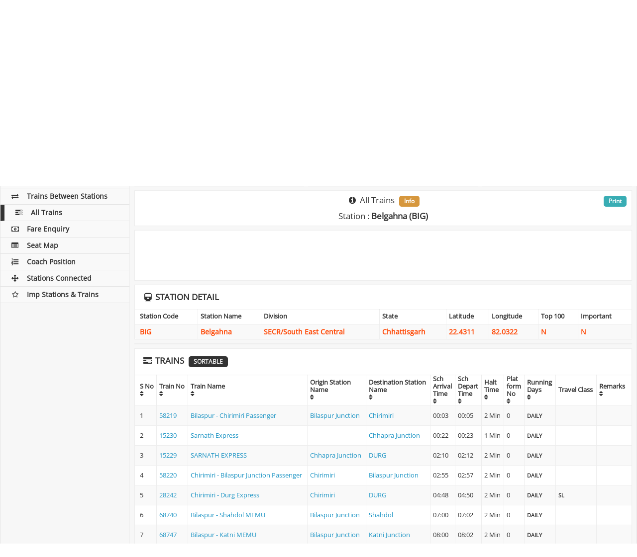

--- FILE ---
content_type: text/html; charset=UTF-8
request_url: https://indianrailways.info/all_trains/BIG/
body_size: 10431
content:
<!DOCTYPE html>
<html lang="en">
  <head>
	<meta charset="utf-8">
    <meta http-equiv="X-UA-Compatible" content="IE=edge">
    <meta name="viewport" content="width=device-width, initial-scale=1">
		    <title>Belgahna Station - All Trains Timing through Belgahna Railway Station, BIG Station All Trains Schedule</title>
	    <meta name="description" content="Get Train Time Table and Schedule of all trains starting, ending or passing on Belgahna Railway Station. Find the Arrival Departure time of all Trains on BIG Station" />
		<meta name="keywords" content="Belgahna Station Train Time Table,Belgahna Railway Station Train Schedule,BIG Station Train Schedule,BIG Train Time Table,Indian Railway Train Schedule ,Train Schedule Enquiry,Train Times,Train Enquiry,Train Line,Train Time Enquiry,Indian Rialways Train Time Schedule," />
		<link rel="preconnect" href="https://cdnjs.cloudflare.com" crossorigin>

<link rel="dns-prefetch" href="https://cdnjs.cloudflare.com">

<style type="text/css">@font-face {font-family:Open Sans;font-style:normal;font-weight:400;src:url(/cf-fonts/s/open-sans/5.0.20/cyrillic-ext/400/normal.woff2);unicode-range:U+0460-052F,U+1C80-1C88,U+20B4,U+2DE0-2DFF,U+A640-A69F,U+FE2E-FE2F;font-display:swap;}@font-face {font-family:Open Sans;font-style:normal;font-weight:400;src:url(/cf-fonts/s/open-sans/5.0.20/hebrew/400/normal.woff2);unicode-range:U+0590-05FF,U+200C-2010,U+20AA,U+25CC,U+FB1D-FB4F;font-display:swap;}@font-face {font-family:Open Sans;font-style:normal;font-weight:400;src:url(/cf-fonts/s/open-sans/5.0.20/greek-ext/400/normal.woff2);unicode-range:U+1F00-1FFF;font-display:swap;}@font-face {font-family:Open Sans;font-style:normal;font-weight:400;src:url(/cf-fonts/s/open-sans/5.0.20/latin/400/normal.woff2);unicode-range:U+0000-00FF,U+0131,U+0152-0153,U+02BB-02BC,U+02C6,U+02DA,U+02DC,U+0304,U+0308,U+0329,U+2000-206F,U+2074,U+20AC,U+2122,U+2191,U+2193,U+2212,U+2215,U+FEFF,U+FFFD;font-display:swap;}@font-face {font-family:Open Sans;font-style:normal;font-weight:400;src:url(/cf-fonts/s/open-sans/5.0.20/vietnamese/400/normal.woff2);unicode-range:U+0102-0103,U+0110-0111,U+0128-0129,U+0168-0169,U+01A0-01A1,U+01AF-01B0,U+0300-0301,U+0303-0304,U+0308-0309,U+0323,U+0329,U+1EA0-1EF9,U+20AB;font-display:swap;}@font-face {font-family:Open Sans;font-style:normal;font-weight:400;src:url(/cf-fonts/s/open-sans/5.0.20/latin-ext/400/normal.woff2);unicode-range:U+0100-02AF,U+0304,U+0308,U+0329,U+1E00-1E9F,U+1EF2-1EFF,U+2020,U+20A0-20AB,U+20AD-20CF,U+2113,U+2C60-2C7F,U+A720-A7FF;font-display:swap;}@font-face {font-family:Open Sans;font-style:normal;font-weight:400;src:url(/cf-fonts/s/open-sans/5.0.20/greek/400/normal.woff2);unicode-range:U+0370-03FF;font-display:swap;}@font-face {font-family:Open Sans;font-style:normal;font-weight:400;src:url(/cf-fonts/s/open-sans/5.0.20/cyrillic/400/normal.woff2);unicode-range:U+0301,U+0400-045F,U+0490-0491,U+04B0-04B1,U+2116;font-display:swap;}</style>
<link rel="stylesheet" type="text/css" href="https://cdnjs.cloudflare.com/ajax/libs/font-awesome/4.7.0/css/font-awesome.min.css">
<link rel="stylesheet" type="text/css" href="https://cdnjs.cloudflare.com/ajax/libs/twitter-bootstrap/3.3.7/css/bootstrap.min.css">
<link rel="stylesheet" type="text/css" href="https://cdnjs.cloudflare.com/ajax/libs/jqueryui/1.12.0/jquery-ui.min.css">
<style>@font-face {font-family: 'Open Sans';font-style: normal;font-weight: 400;font-display: swap;}</style>
<link rel="stylesheet" type="text/css" href="/css/style_v2.84.min.css" media="screen">
<link rel="stylesheet" type="text/css" href="/css/print.css" media="print">
<link rel="icon" href="/images/ir_favicon.png" sizes="64x64" />
<link rel="icon" href="/images/ir_favicon.png" sizes="192x192" />
<link rel="apple-touch-icon-precomposed" href="/images/ir_favicon.png" />
<link rel="shortcut icon"  type="image/png" href="/images/ir_favicon.png">
<meta name="msapplication-TileImage" content="/images/ir_favicon.png" />
<link rel="manifest" href="https://indianrailways.info/manifest.json">
<meta name="apple-mobile-web-app-capable" content="yes">  
<meta name="apple-mobile-web-app-status-bar-style" content="black"> 
<meta name="apple-mobile-web-app-title" content="Indian Railways"> 
<meta name="google-site-verification" content="SipAs61WhJxNjN_ioKaKJPd52neH6Ev2KbOkxuapQ1I" />
<meta name="msvalidate.01" content="3EFC39822A1C95E2EAE8A1C494E243E8">
<meta name="webmonitor" content="indianrailways.info 1.2" />

<style>
@media only screen and (min-width:1280px){#ad_bottom_sticky{width:728px;max-width:728px;left: calc(50% - 234px);}}
@media only screen and (min-width:1440px){#ad_bottom_sticky{width:728px;max-width:728px;left: calc(50% - 234px);}}
@media only screen and (max-width:768px){#ad_bottom_sticky{width:100%;max-width:100%;min-height:90px}}
</style>
<script async="async" src="https://securepubads.g.doubleclick.net/tag/js/gpt.js" type="1e7c9db11d6e7e76d2679a5f-text/javascript"></script><script data-cfasync="false">
var googletag=googletag||{};googletag.cmd=googletag.cmd||[];
var gptAdSlots=[];
var gptInterstitialSlot;googletag.cmd.push(function(){gptInterstitialSlot = googletag.defineOutOfPageSlot("/116571439/indianrailways.info_interstitial",googletag.enums.OutOfPageFormat.INTERSTITIAL).addService(googletag.pubads());
var cr=googletag.sizeMapping().addSize([1570,600],[[970,90],[900,120],[750,120],[728,90]]).addSize([1280,600],[[750,120],[600,120],[728,90]]).addSize([1025,600],[[600,120],[468,60]]).addSize([870,570],[[750,120],[600,180],[728,90],[468,60]]).addSize([350,630],[[300,250],[336,280],[300,600],[300,120],[300,50],[300,75],[300,480],[250,250]]).build();
var ls=googletag.sizeMapping().addSize([1025,600],[[160,300]]).build();
var rs=googletag.sizeMapping().addSize([1025,600],[[300,250],[300,600],[300,50],[300,75],[300,480],[250,250]]).addSize([870,570],[[750,200],[728,90],[600,180],[468,60]]).addSize([350,630],[[300,250],[300,600],[300,50],[300,75],[300,480],[250,250]]).build();
var bs=googletag.sizeMapping().addSize([1570,600],[[728,90]]).addSize([1440,600],[[728,90]]).addSize([1280,600],[[728,90]]).addSize([1025,600],[[728,90]]).addSize([800,600],[[728,90]]).addSize([420,600],[[300,100]]).addSize([390,600],[[300,100]]).addSize([360,600],[[300,100]]).addSize([320,600],[[300,100]]).build();

gptAdSlots[1]=googletag.defineSlot("/116571439/indianrailways_top_responsive",[[970,90],[900,120],[750,120],[600,120],[728,90],[336,280],[300,250],[250,250]],"ad_top_responsive").defineSizeMapping(cr).addService(googletag.pubads());
gptAdSlots[2]=googletag.defineSlot("/116571439/indianrailways_middle_responsive_1",[[970,90],[900,120],[750,120],[600,120],[728,90],[336,280],[300,250],[250,250]],"ad_middle_responsive").defineSizeMapping(cr).addService(googletag.pubads());
/*gptAdSlots[3]=googletag.defineSlot("/116571439/indianrailways_middle_responsive_2",[[970,90],[900,120],[750,120],[600,120],[728,90],[336,280],[300,250],[250,250]],"ad_outer_responsive").defineSizeMapping(cr).addService(googletag.pubads());*/
gptAdSlots[5]=googletag.defineSlot("/116571439/indianrailways_side_responsive",[[300,250],[300,600],[300,50],[300,75],[300,480],[250,250]],"ad_side_responsive").defineSizeMapping(rs).addService(googletag.pubads());
gptAdSlots[6]=googletag.defineSlot("/116571439/indianrailways_bottom_sticky",[[970,90],[728,90],[468,60],[300,100]],"ad_bottom_sticky").defineSizeMapping(bs).addService(googletag.pubads());
googletag.pubads().enableSingleRequest(),googletag.pubads().collapseEmptyDivs(),googletag.enableServices()});</script>
  </head>
  <body>  
    <!-- Left column -->
    <div class="ir-flex-row" id="pagewrap">
	  <div class="ir-sidebar">
    <header class="ir-site-header">
      <h2>
      	<a href="/"><div class="header_div"></div></a>
      	<div class="header_text" title="Indian Railways">IndianRailways.info</div>
      </h2>
    </header>
    <div class="mobile-menu-icon">
        <i class="fa fa-bars"></i>
    </div>
    <div class="share-side margin-bottom-10 no-print">
	<style type="text/css">
	ul.sb_ul,ul.sb_ul li{list-style:none;z-index: 999;}
	.sb_ul::before,.sb_ul::after,.sb_ul li::before,.sb_ul li::after{content: ""}
	.sb_ul li{background-image:url('/sb/sb_icons.png');}
	.sb_clear{width:100%;clear:both;} 
	.sb_ul{list-style:none;font-size:1em;display:block;margin:0;padding:0;position:fixed;z-index:1;} 
	.sb_ul li{font-size:1em;width:34px;min-width:34px;height:34px;min-height:34px;margin-bottom:3px;cursor:pointer;transition:width .1s ease-in-out;background-repeat: no-repeat, repeat;background-color:#D8D8D8;background-position-x: -8px;}
	.sb_ul li:hover{width:38px;background-position-x: -4px;}
	.sb_ul li:last-child{margin-bottom:0px;margin-right:0px;} 
	.sb_facebook{background-position-y:0}
	.sb_x{background-position-y:-34px}
	.sb_gplus{background-position-y:-68px}
	.sb_linkedin{background-position-y:-102px}
	.sb_digg{background-position-y:-136px}
	.sb_reddit{background-position-y:-170px}
	.sb_tumblr{background-position-y:-204px}
	.sb_stumbleupon{background-position-y:-238px}
	.sb_instagram{background-position-y:-272px}
	.sb_pinterest{background-position-y:-306px}
	.sb_telegram{background-position-y:-340px}
	.sb_line{background-position-y:-374px}
	.sb_whatsapp{background-position-y:-408px}
	.sb_sms{background-position-y:-442px}
	.sb_skype{background-position-y:-476px}
	.sb_email{background-position-y:-510px}
	.sb_print{background-position-y:-544px}
	.sb_addthis{background-position-y:-578px}

.sb_count1.sb_ul li:hover{margin-left:0px}
.sb_count1.sb_ul{ top:200px; align:box;}
.sb_count1.sb_ul li{align:box;}
	.sb_count1.sb_ul{width:100%;text-align:center;position:relative;bottom:auto;top:auto;left:auto;right:auto;}
	.sb_count1.sb_ul li{display:inline-block;margin:0px;margin-right:3px;}

</style>
<div class="sb_clear">
<ul class="sb_ul sb_count1">
    <li class="sb_facebook" title="Share on Facebook"></li><li class="sb_x" title="Share on Tweet"></li><li class="sb_whatsapp" title="Share on Whatsapp"></li><li class="sb_addthis" title="Share on AddToAny"></li></ul>
</div>
    </div>
    <nav class="ir-left-nav">          
      <ul>
        <li><a href="/" class=""><i class="fa fa-subway fa-fw"></i>Home</a></li>
        <li><a href="/pnr_status/" class=""><i class="fa fa-ticket fa-fw"></i>PNR Status</a></li>
        <li><a href="/train_running_status/" class=""><i class="fa fa-road fa-fw"></i>Train Running Status</a></li>
        <li><a href="/train_running_history/" class=""><i class="fa fa-history fa-fw"></i>Train Running History</a></li>
        <li><a href="/platform_locator/" class=""><i class="fa fa-map-signs fa-fw"></i>Platform Locator</a></li>
        <li><a href="/seat_availability/" class=""><i class="fa fa-address-card-o fa-fw"></i>Seat Availability</a></li>
        <li><a href="/train_time_table/" class=""><i class="fa fa-clock-o fa-fw"></i>Train Time Table</a></li>
        <li><a href="/trains_between_stations/" class=""><i class="fa fa-exchange fa-fw"></i>Trains Between Stations</a></li>
        <li><a href="/all_trains/" class="active"><i class="fa fa-tasks fa-fw"></i>All Trains</a></li>
        <li><a href="/fare_enquiry/" class=""><i class="fa fa-money fa-fw"></i>Fare Enquiry</a></li>
        <li><a href="/seat_map/" class=""><i class="fa fa-list-alt fa-fw"></i>Seat Map</a></li>
        <li><a href="/coach_position/" class=""><i class="fa fa-list-ol fa-fw"></i>Coach Position</a></li>
        <li><a href="/stations_directly_connected/" class=""><i class="fa fa-arrows fa-fw"></i>Stations Connected</a></li>
        <li><a href="/important_stations_and_trains/" class=""><i class="fa fa-star-o fa-fw"></i>Imp Stations & Trains</a></li>
	      </ul>  
    </nav>
</div>      <!-- Main content --> 
      <div class="ir-content col-1 light-gray-bg">
        <div class="ir-content-container">
		  <div class="ir-flex-row flex-content-row boxes no-print">
            <div class="col-1">
              <div class="ir-content-widget ten-padding white-bg ir-overflow-hidden">
				                    <h1 class="text-center margin-bottom-0 main-title"><i class="fa fa-tasks fa-fw"></i> <span class="disp-none">Indian Railways : </span>Belgahna : All Trains <span class="badge">Station Code : BIG</span></h1>
				              </div>
            </div>
          </div>

		  <div id="adblockEnabled">
		  	<div class="ir-flex-row flex-content-row no-print">
	            <div class="col-1">
	              <div class="ir-content-widget ten-padding white-bg ir-overflow-hidden text-center">
					  <div class="bg-danger">
						<div class="disabled-image"></div>
						<div class="reload-button"><input type="button" value="Refresh" onClick="if (!window.__cfRLUnblockHandlers) return false; window.location.reload()" data-cf-modified-1e7c9db11d6e7e76d2679a5f-=""></div>
			          </div>
	              </div>
	            </div>
          	</div>
          </div>
		  <div id="adblockDisabled">

		  		  <div class="ir-flex-row flex-content-row boxes">
            <div class="col-1">
              <div class="ir-content-widget boxes-responsive white-bg ir-overflow-hidden text-center">
	          	<div class="ad-box">
					<div id="ad_top_responsive"><script type="1e7c9db11d6e7e76d2679a5f-text/javascript">googletag.cmd.push(function() { googletag.display("ad_top_responsive"); });</script></div>	           	</div>
              </div>
            </div>
          </div>
		  
          <div class="ir-flex-row flex-content-row no-print">
            <div class="ir-content-widget white-bg col-2">
                 <h2 class="text-center"><i class="fa fa-edit fa-fw"></i> All Trains</h2><hr>
	              <form id="submitform" class="ir-login-form" name="submitform" method="post" action="">
	                <div class="submitfield form-group">
	            		<label class="control-label ir-block">Station Name or Code</label>                 
					  	<input type="text" class="form-control required uppercase" id="station_code" list="datalist" autocomplete="off" value="BIG" name="station_code" minlength="1"/>
					  	<input type="hidden" id="w" name="w" value="iE3162x329619q931208w08h2017uL5150811551794Fg" />
					  	<div class="show_results" id="show_results"></div>
	                </div>
                    <div class="form-group text-center">
							                      <button type="submit" name="Submit" value="Check All Trains" title="Check All Trains" class="ir-blue-button center">Submit</button>
						                    </div>
					<div id="divMessage" style="display:none">#</div>
	              </form>
				              </div>

            <div class="ir-content-widget white-bg col-2 text-center">
              <h3 class="text-uppercase margin-bottom-10"><i class="fa fa-history fa-fw"></i> Station History</h3><hr>
			  <div id="station_history" class="history"></div>
			              </div>
		                  <div class="ir-content-widget no-padding white-bg col-2">
	          	<div class="ad-box">
					<div id="ad_side_responsive"><script type="1e7c9db11d6e7e76d2679a5f-text/javascript">googletag.cmd.push(function() { googletag.display("ad_side_responsive"); });</script></div>	           	</div>
              </div>
		              </div>

		  						  <div class="ir-flex-row flex-content-row" id="resultdiv">
	            <div class="col-1">
	              <div class="ir-content-widget white-bg  ir-overflow-hidden">
                    <h2 class="text-center margin-bottom-10"><i class="fa fa-info-circle fa-fw"></i> All Trains <span class="badge">Info</span></h2>
                    	                    <h2 class="text-center">Station : <b>Belgahna (BIG)</b></h2>
                    					<div class="main-print"><a href="javascript:window.print()" class="badge">Print</a></div>
	              </div>
	            </div>
	          </div>
					  		  		  						  			  <div class="ir-flex-row flex-content-row boxes">
	            <div class="col-1">
	              <div class="ir-content-widget boxes-responsive white-bg ir-overflow-hidden text-center">
		          	<div class="ad-box">
						<div id="ad_middle_responsive"><script type="1e7c9db11d6e7e76d2679a5f-text/javascript">googletag.cmd.push(function() { googletag.display("ad_middle_responsive"); });</script></div>		           	</div>
	              </div>
	            </div>
	          </div>
			  	          	<div class="col-1">
	              <div class="panel panel-default ir-content-widget white-bg no-padding ir-overflow-hidden">
		                <div class="panel-heading ir-position-relative"><h2 class="text-uppercase"><i class="fa fa-train fa-fw"></i> Station Detail</h2></div>
		                <div class="table-responsive">
		                  <table class="table table-striped table-bordered orange-text-table">
		                    <thead>
		                      <tr>
		                        <th>Station Code</th>
		                        <th>Station Name</th>
		                        <th>Division</th>
		                        <th>State</th>
		                        <th>Latitude</th>
		                        <th>Longitude</th>
		                        <th>Top 100</th>
		                        <th>Important</th>
		                      </tr>
		                    </thead>
		                    <tbody>
		                      <tr>
		                        <td>BIG</td>
		                        <td>Belgahna</td>
		                        <td>SECR/South East Central</td>
		                        <td>Chhattisgarh</td>
		                        <td>22.4311</td>
		                        <td>82.0322</td>
		                        <td>N</td>
		                        <td>N</td>
		                      </tr>
		                    </tbody>
		                  </table>
		                </div>
		          </div>
	          	</div>
			  			  <div class="boxes ir-flex-row flex-content-row">
	            <div class="col-1">
	              <div class="ir-content-widget boxes-responsive white-bg ir-overflow-hidden text-center">
					<div id="ad_middle_responsive"><script type="1e7c9db11d6e7e76d2679a5f-text/javascript">googletag.cmd.push(function() { googletag.display("ad_middle_responsive"); });</script></div>	              </div>
	            </div>
	          </div>
			  	          <div class="col-1">
	              <div class="panel panel-default ir-content-widget white-bg no-padding ir-overflow-hidden">
		                <div class="panel-heading ir-position-relative"><h2 class="text-uppercase"><i class="fa fa-tasks fa-fw"></i> Trains <span class="badge">Sortable</span></h2></div>
		                <div class="table-responsive">
		                  <table class="table table-striped table-bordered sort_table high-table" id="sort_table">
			                <thead>
		                      <tr>
		                        <th data-sort="int">S No<br><i class="fa fa-sort"></i></th>
	                            <th data-sort="int">Train No<br><i class="fa fa-sort"></i></th>
	                            <th data-sort="int">Train Name<br><i class="fa fa-sort"></i></th>
		                        <th data-sort="string-ins">Origin Station<br>Name<br><i class="fa fa-sort"></i></th>
		                        <th data-sort="string-ins">Destination Station<br>Name<br><i class="fa fa-sort"></i></th>
	                            <th data-sort="string-ins">Sch<br>Arrival<br>Time<br><i class="fa fa-sort"></i></th>
	                            <th data-sort="string-ins">Sch<br>Depart<br>Time<br><i class="fa fa-sort"></i></th>
	                            <th data-sort="string-ins">Halt<br>Time<br><i class="fa fa-sort"></i></th>
		                        <th data-sort="string-ins">Plat<br>form<br>No<br><i class="fa fa-sort"></i></th>
		                        <th data-sort="string-ins">Running<br>Days<br><i class="fa fa-sort"></i></th>
		                        <th data-sort="string-ins">Travel Class</th>
	                            <th data-sort="string-ins">Remarks<br><i class="fa fa-sort"></i></th>
		                      </tr>
		                    </thead>
		                    <tbody>
										                      <tr>
			                        <td>1</td>
			                        <td><a href="/train_time_table/58219/" title="Check Time Table of 58219" >58219</a></td>
			                        <td><a href="/train_time_table/58219/" title="Check Time Table of Train No Bilaspur - Chirimiri Passenger" >Bilaspur - Chirimiri Passenger</a></td>
			                        <td><a href="/all_trains/BSP/"  title="Check All Trains of Bilaspur Junction" >Bilaspur Junction</a></td>
			                        <td><a href="/all_trains/CHRM/"  title="Check All Trains of Chirimiri" >Chirimiri</a></td>
			                        <td>00:03</td>
			                        <td>00:05</td>
			                        <td>2 Min</td>
			                        <td>0</td>

			                        <td class="bold-text"><small>DAILY			                        </small></td>

			                        <td class="bold-text"><small>			                        </small></td>

			                        <td><small></small></td>
			                      </tr>
											                      <tr>
			                        <td>2</td>
			                        <td><a href="/train_time_table/15230/" title="Check Time Table of 15230" >15230</a></td>
			                        <td><a href="/train_time_table/15230/" title="Check Time Table of Train No  Sarnath Express" > Sarnath Express</a></td>
			                        <td><a href="/all_trains//"  title="Check All Trains of " ></a></td>
			                        <td><a href="/all_trains/CPR/"  title="Check All Trains of Chhapra Junction" >Chhapra Junction</a></td>
			                        <td>00:22</td>
			                        <td>00:23</td>
			                        <td>1 Min</td>
			                        <td>0</td>

			                        <td class="bold-text"><small>DAILY			                        </small></td>

			                        <td class="bold-text"><small>			                        </small></td>

			                        <td><small></small></td>
			                      </tr>
											                      <tr>
			                        <td>3</td>
			                        <td><a href="/train_time_table/15229/" title="Check Time Table of 15229" >15229</a></td>
			                        <td><a href="/train_time_table/15229/" title="Check Time Table of Train No SARNATH EXPRESS" >SARNATH EXPRESS</a></td>
			                        <td><a href="/all_trains/CPR/"  title="Check All Trains of Chhapra Junction" >Chhapra Junction</a></td>
			                        <td><a href="/all_trains/DURG/"  title="Check All Trains of DURG" >DURG</a></td>
			                        <td>02:10</td>
			                        <td>02:12</td>
			                        <td>2 Min</td>
			                        <td>0</td>

			                        <td class="bold-text"><small>DAILY			                        </small></td>

			                        <td class="bold-text"><small>			                        </small></td>

			                        <td><small></small></td>
			                      </tr>
											                      <tr>
			                        <td>4</td>
			                        <td><a href="/train_time_table/58220/" title="Check Time Table of 58220" >58220</a></td>
			                        <td><a href="/train_time_table/58220/" title="Check Time Table of Train No Chirimiri - Bilaspur Junction Passenger" >Chirimiri - Bilaspur Junction Passenger</a></td>
			                        <td><a href="/all_trains/CHRM/"  title="Check All Trains of Chirimiri" >Chirimiri</a></td>
			                        <td><a href="/all_trains/BSP/"  title="Check All Trains of Bilaspur Junction" >Bilaspur Junction</a></td>
			                        <td>02:55</td>
			                        <td>02:57</td>
			                        <td>2 Min</td>
			                        <td>0</td>

			                        <td class="bold-text"><small>DAILY			                        </small></td>

			                        <td class="bold-text"><small>			                        </small></td>

			                        <td><small></small></td>
			                      </tr>
											                      <tr>
			                        <td>5</td>
			                        <td><a href="/train_time_table/28242/" title="Check Time Table of 28242" >28242</a></td>
			                        <td><a href="/train_time_table/28242/" title="Check Time Table of Train No Chirimiri - Durg Express" >Chirimiri - Durg Express</a></td>
			                        <td><a href="/all_trains/CHRM/"  title="Check All Trains of Chirimiri" >Chirimiri</a></td>
			                        <td><a href="/all_trains/DURG/"  title="Check All Trains of DURG" >DURG</a></td>
			                        <td>04:48</td>
			                        <td>04:50</td>
			                        <td>2 Min</td>
			                        <td>0</td>

			                        <td class="bold-text"><small>DAILY			                        </small></td>

			                        <td class="bold-text"><small> SL			                        </small></td>

			                        <td><small></small></td>
			                      </tr>
											                      <tr>
			                        <td>6</td>
			                        <td><a href="/train_time_table/68740/" title="Check Time Table of 68740" >68740</a></td>
			                        <td><a href="/train_time_table/68740/" title="Check Time Table of Train No Bilaspur - Shahdol MEMU" >Bilaspur - Shahdol MEMU</a></td>
			                        <td><a href="/all_trains/BSP/"  title="Check All Trains of Bilaspur Junction" >Bilaspur Junction</a></td>
			                        <td><a href="/all_trains/SDL/"  title="Check All Trains of Shahdol" >Shahdol</a></td>
			                        <td>07:00</td>
			                        <td>07:02</td>
			                        <td>2 Min</td>
			                        <td>0</td>

			                        <td class="bold-text"><small>DAILY			                        </small></td>

			                        <td class="bold-text"><small>			                        </small></td>

			                        <td><small></small></td>
			                      </tr>
											                      <tr>
			                        <td>7</td>
			                        <td><a href="/train_time_table/68747/" title="Check Time Table of 68747" >68747</a></td>
			                        <td><a href="/train_time_table/68747/" title="Check Time Table of Train No Bilaspur - Katni MEMU" >Bilaspur - Katni MEMU</a></td>
			                        <td><a href="/all_trains/BSP/"  title="Check All Trains of Bilaspur Junction" >Bilaspur Junction</a></td>
			                        <td><a href="/all_trains/KTE/"  title="Check All Trains of Katni Junction" >Katni Junction</a></td>
			                        <td>08:00</td>
			                        <td>08:02</td>
			                        <td>2 Min</td>
			                        <td>0</td>

			                        <td class="bold-text"><small>DAILY			                        </small></td>

			                        <td class="bold-text"><small>			                        </small></td>

			                        <td><small></small></td>
			                      </tr>
											                      <tr>
			                        <td>8</td>
			                        <td><a href="/train_time_table/58230/" title="Check Time Table of 58230" >58230</a></td>
			                        <td><a href="/train_time_table/58230/" title="Check Time Table of Train No Rewa - Bilaspur Express" >Rewa - Bilaspur Express</a></td>
			                        <td><a href="/all_trains/REWA/"  title="Check All Trains of Rewa" >Rewa</a></td>
			                        <td><a href="/all_trains/BSP/"  title="Check All Trains of Bilaspur Junction" >Bilaspur Junction</a></td>
			                        <td>08:28</td>
			                        <td>08:30</td>
			                        <td>2 Min</td>
			                        <td>2</td>

			                        <td class="bold-text"><small>DAILY			                        </small></td>

			                        <td class="bold-text"><small> SL			                        </small></td>

			                        <td><small></small></td>
			                      </tr>
											                      <tr>
			                        <td>9</td>
			                        <td><a href="/train_time_table/18477/" title="Check Time Table of 18477" >18477</a></td>
			                        <td><a href="/train_time_table/18477/" title="Check Time Table of Train No Kalinga Utkal Express" >Kalinga Utkal Express</a></td>
			                        <td><a href="/all_trains/PURI/"  title="Check All Trains of Puri" >Puri</a></td>
			                        <td><a href="/all_trains/HW/"  title="Check All Trains of Haridwar" >Haridwar</a></td>
			                        <td>16:26</td>
			                        <td>16:28</td>
			                        <td>2 Min</td>
			                        <td>1</td>

			                        <td class="bold-text"><small>DAILY			                        </small></td>

			                        <td class="bold-text"><small> 2A 3A SL			                        </small></td>

			                        <td><small></small></td>
			                      </tr>
											                      <tr>
			                        <td>10</td>
			                        <td><a href="/train_time_table/68739/" title="Check Time Table of 68739" >68739</a></td>
			                        <td><a href="/train_time_table/68739/" title="Check Time Table of Train No Anuppur - Bilaspur MEMU" >Anuppur - Bilaspur MEMU</a></td>
			                        <td><a href="/all_trains/APR/"  title="Check All Trains of Anuppur Junction" >Anuppur Junction</a></td>
			                        <td><a href="/all_trains/BSP/"  title="Check All Trains of Bilaspur Junction" >Bilaspur Junction</a></td>
			                        <td>19:21</td>
			                        <td>19:23</td>
			                        <td>2 Min</td>
			                        <td>0</td>

			                        <td class="bold-text"><small>DAILY			                        </small></td>

			                        <td class="bold-text"><small>			                        </small></td>

			                        <td><small></small></td>
			                      </tr>
											                      <tr>
			                        <td>11</td>
			                        <td><a href="/train_time_table/18247/" title="Check Time Table of 18247" >18247</a></td>
			                        <td><a href="/train_time_table/18247/" title="Check Time Table of Train No Bilaspur - Rewa Express" >Bilaspur - Rewa Express</a></td>
			                        <td><a href="/all_trains/BSP/"  title="Check All Trains of Bilaspur Junction" >Bilaspur Junction</a></td>
			                        <td><a href="/all_trains/REWA/"  title="Check All Trains of Rewa" >Rewa</a></td>
			                        <td>19:39</td>
			                        <td>19:41</td>
			                        <td>2 Min</td>
			                        <td>2</td>

			                        <td class="bold-text"><small>DAILY			                        </small></td>

			                        <td class="bold-text"><small> SL			                        </small></td>

			                        <td><small></small></td>
			                      </tr>
											                      <tr>
			                        <td>12</td>
			                        <td><a href="/train_time_table/58229/" title="Check Time Table of 58229" >58229</a></td>
			                        <td><a href="/train_time_table/58229/" title="Check Time Table of Train No Bilaspur - Rewa Express" >Bilaspur - Rewa Express</a></td>
			                        <td><a href="/all_trains/BSP/"  title="Check All Trains of Bilaspur Junction" >Bilaspur Junction</a></td>
			                        <td><a href="/all_trains/REWA/"  title="Check All Trains of Rewa" >Rewa</a></td>
			                        <td>19:39</td>
			                        <td>19:41</td>
			                        <td>2 Min</td>
			                        <td>2</td>

			                        <td class="bold-text"><small>DAILY			                        </small></td>

			                        <td class="bold-text"><small> SL			                        </small></td>

			                        <td><small></small></td>
			                      </tr>
											                      <tr>
			                        <td>13</td>
			                        <td><a href="/train_time_table/68748/" title="Check Time Table of 68748" >68748</a></td>
			                        <td><a href="/train_time_table/68748/" title="Check Time Table of Train No Katni - Bilaspur MEMU" >Katni - Bilaspur MEMU</a></td>
			                        <td><a href="/all_trains/KTE/"  title="Check All Trains of Katni Junction" >Katni Junction</a></td>
			                        <td><a href="/all_trains/BSP/"  title="Check All Trains of Bilaspur Junction" >Bilaspur Junction</a></td>
			                        <td>20:55</td>
			                        <td>20:56</td>
			                        <td>1 Min</td>
			                        <td>0</td>

			                        <td class="bold-text"><small>DAILY			                        </small></td>

			                        <td class="bold-text"><small>			                        </small></td>

			                        <td><small></small></td>
			                      </tr>
										                    </tbody>
		                  </table>
		                </div>
		          </div>
	          </div>
			  			  <div class="boxes ir-flex-row flex-content-row">
	            <div class="col-1">
	              <div class="ir-content-widget boxes-responsive white-bg ir-overflow-hidden text-center">
					<div id="ad_middle_responsive"><script type="1e7c9db11d6e7e76d2679a5f-text/javascript">googletag.cmd.push(function() { googletag.display("ad_middle_responsive"); });</script></div>	              </div>
	            </div>
	          </div>
			  			  						        <div class="col-1">
	              <div class="panel panel-default ir-content-widget no-padding white-bg ir-overflow-hidden text-center">
	                <h3 class="margin-top-10 margin-bottom-10"><b>Location of Belgahna (BIG) Station</b></h3>
					<div class="panel-body no-padding">
	                  <div id="gmap" class="vmap" ></div>
					  <div id="controls"></div>
	                </div>
		          </div>
		        </div>
			  		  			
		</div><!--/.showrest-->

			  <div class="ir-flex-row flex-content-row no-print">
            <div class="col-1">
	            <div class="ir-content-widget no-padding white-bg">
					<div id="about_text" class="accordion">
						
    <h3><b>BIG - Belgahna : All Trains Timing FAQ</b></h3>
	<div itemscope="" itemtype="https://schema.org/FAQPage">
	    <div class="about-content">
			<div itemscope="" itemprop="mainEntity" itemtype="https://schema.org/Question"> 
				<div itemprop="name"><i class="orange-text"><strong>Q : </strong><b>
					How to check All Trains on any station Online?
				</b></i></div> 
				<div itemscope="" itemprop="acceptedAnswer" itemtype="https://schema.org/Answer"> 
					<p itemprop="text"><strong>A : </strong>
						You can check <b>IRCTC All Train Status</b> or the <b>Live Status of all Trains</b> of Indian Railways here at <a class="link-url" href="https://indianrailways.info/all_trains/"><b>Indian Railways All Trains</b></a>.<br />
						This is one of the fastest ways to get correct information and <b>check arrival status of all trains</b> on a particular station in real time.<br />
						All you need to do is enter the Station Name or Station Code in box above to get the current status of all the trains arriving on that station in next 4/8 hours. You can find Station Name or Code by just entering first 3 letters and it will show you a list from which you can select the station. <br />
						<b>All Trains </b> on a station can also be checked at that station where enquiry counter are available for this purpose.
					</p> 
				</div> 
			</div> 

			<div itemscope="" itemprop="mainEntity" itemtype="https://schema.org/Question"> 
				<div itemprop="name"><i class="orange-text"><strong>Q : </strong><b>
					How to check All Train status through SMS?
				</b></i></div> 
				<div itemscope="" itemprop="acceptedAnswer" itemtype="https://schema.org/Answer"> 
					<p itemprop="text"><strong>A : </strong>
						SMS Service : <b>SMS 'AD <Train Number> <Station STD Code>' to 139</b><br />
						<i>Eg : </i><b>AD 12002 0755</b>
					</p> 
				</div> 
			</div> 
			<div itemscope="" itemprop="mainEntity" itemtype="https://schema.org/Question"> 
				<div itemprop="name"><i class="orange-text"><strong>Q : </strong><b>
					How to check All Train status through Phone?
				</b></i></div> 
				<div itemscope="" itemprop="acceptedAnswer" itemtype="https://schema.org/Answer"> 
					<p itemprop="text"><strong>A : </strong>
						Railway Enquiry Number : <b>Call 139</b>
					</p> 
				</div> 
			</div> 

			<div itemscope="" itemprop="mainEntity" itemtype="https://schema.org/Question"> 
				<div itemprop="name"><i class="orange-text"><strong>Q : </strong><b>
					What does the All Train Status headings mean?
				</b></i></div> 
				<div itemscope="" itemprop="acceptedAnswer" itemtype="https://schema.org/Answer"> 
					<p itemprop="text"><strong>A : </strong>
						<b>S.No</b>: Serial No's of Stations where the train stops.<br />
						<b>Station Name & Code</b>: Name & Station Code of Stations where the train stops.<br />
						<b>Actual Arrival Time</b>: Train Arrival Time when it actually arrived at that station.<br />
						<b>Actual Departure Time</b>: Train Departure Time when it actually arrived at that station.<br />
						<b>Late / Early</b>: Wthether the train is on time or delayed and by how much time.<br />
						<b>Current Position</b>: Arrived / Departed / Estimated as the case maybe.<br />
						<b>Scheduled Arrival Time</b>: Time when train was originally scheduled to arrive at that station.<br />
						<b>Scheduled Departure Time</b>: Time when train was originally scheduled to depart from that station.<br />
						<b>Halt Time</b>: Stoppage time at that station.<br />
						<b>Platform Number</b>: The platform number where the train actually or is scheduled to stop<br />
						<b>Enroute Day</b>: Number of Day of train travel.<br />
						<b>Distance</b>: Distance covered from Origin Station
					</p> 
				</div> 
			</div> 

			<div itemscope="" itemprop="mainEntity" itemtype="https://schema.org/Question"> 
				<div itemprop="name"><i class="orange-text"><strong>Q : </strong><b>
					Why do i get Error. Please try later : Message / Status?
				</b></i></div> 
				<div itemscope="" itemprop="acceptedAnswer" itemtype="https://schema.org/Answer"> 
					<p itemprop="text"><strong>A : </strong>
						If the all train running status for your queried station is not delivered, the following reasons could be responsible:<br />
						1 - You entered an incorrect or invalid station.<br />
						2 - Indian Railways server is down or overloaded.
					</p> 
				</div> 
			</div> 

			<div itemscope="" itemprop="mainEntity" itemtype="https://schema.org/Question"> 
				<div itemprop="name"><i class="orange-text"><strong>Q : </strong><b>
					How are all Train Status Tracked?
				</b></i></div> 
				<div itemscope="" itemprop="acceptedAnswer" itemtype="https://schema.org/Answer"> 
					<p itemprop="text"><strong>A : </strong>
						The latest train status is reflected via an accurate GPS tracker and navigation system that provides accurate real time data for the travellers.<br />
						The Global Positioning System (GPS) is a a global navigation satellite system that provides geo-location and time information to a GPS receiver anywhere on or near the Earth. <br />
						The GPS operates independently of any telephonic or internet reception and does not require the user to transmit any data.
					</p> 
				</div> 
			</div> 
			<div>For More information & queries about this, please check <a class="link-url" href="https://indianrailways.info/faq/"><b>Indian Railways FAQ</b></a></div>
		</div>
	</div>
						</div>
	            </div>
				            </div>                       
          </div>

		            <footer class="footer ">
          <p class="text-left footer-info">
          	<a href="https://indianrailways.info" target="_parent"><i class="fa fa-subway fa-fw"></i> Indian Railways</a> &nbsp;&nbsp; 
          	<a href="https://indianrailways.info/faq/" target="_parent"><i class="fa fa-question-circle fa-fw"></i> FAQ</a> &nbsp;&nbsp; 
          	<a href="https://indianrailways.info/privacy_policy/" rel="nofollow" target="_parent"><i class="fa fa-paw fa-fw"></i> Privacy Policy</a>
          	<a href="https://indianrailways.info/reservation_cancellation_form/" rel="nofollow" target="_parent"><i class="fa fa-paw fa-fw"></i> Reservation Cancellation Form</a>
          </p>
          <span class="text-right">
          <span style="color:red; font-weight:bold;">
          IndianRailways.info is not related / affiliated or endorsed by Indian Railways or IRCTC or Government of India in any manner.<br>
          IndianRailways.info is for Travel Information Purpose only and will not be liable for any loss/damages due to the information it provides.<br>
          </span>
          Copyright <i class="fa fa-copyright fa-fw"></i> 2014-2026 <br>
          </span>
 		  <div class="no-print">
	 		  <style type="text/css">

.sb_count2.sb_ul li:hover{margin-left:0px}
.sb_count2.sb_ul{ top:200px; align:box;}
.sb_count2.sb_ul li{align:box;}
	.sb_count2.sb_ul{width:100%;text-align:center;position:relative;bottom:auto;top:auto;left:auto;right:auto;}
	.sb_count2.sb_ul li{display:inline-block;margin:0px;margin-right:3px;}

</style>
<div class="sb_clear">
<ul class="sb_ul sb_count2">
    <li class="sb_facebook" title="Share on Facebook"></li><li class="sb_x" title="Share on Tweet"></li><li class="sb_whatsapp" title="Share on Whatsapp"></li><li class="sb_addthis" title="Share on AddToAny"></li></ul>
</div>
 		  </div>
          </footer>         
        </div>
      </div>
	  <p id="back-top" class="no-print"><a href="#top"><span><i class="fa fa-arrow-up"></i></span>Back to Top</a></p>
	  <div class="print-bottom only-print "><b>IndianRailways.info&nbsp;&nbsp;</b> &nbsp;&nbsp;&nbsp;&nbsp;All Trains &nbsp;&nbsp;&nbsp;&nbsp;</div>
    </div>
	<div id="ad_bottom_sticky"><script type="1e7c9db11d6e7e76d2679a5f-text/javascript">googletag.cmd.push(function() { googletag.display("ad_bottom_sticky"); });</script></div>	<script type="1e7c9db11d6e7e76d2679a5f-text/javascript" src="https://cdnjs.cloudflare.com/ajax/libs/jquery/1.12.0/jquery.min.js"></script>
    <script type="1e7c9db11d6e7e76d2679a5f-text/javascript" src="https://cdnjs.cloudflare.com/ajax/libs/jqueryui/1.12.0/jquery-ui.min.js"></script>
    <script type="1e7c9db11d6e7e76d2679a5f-text/javascript" src="https://cdnjs.cloudflare.com/ajax/libs/jquery-validate/1.12.0/jquery.validate.min.js"></script>
		    <script type="1e7c9db11d6e7e76d2679a5f-text/javascript" src="https://maps.googleapis.com/maps/api/js?key=AIzaSyCOYORGpLINlkwvJufbkbkaQms59N5lnLk&libraries=geometry"></script>
	    <script type="1e7c9db11d6e7e76d2679a5f-text/javascript" src="/js/maplace.min.js"></script>
		<script type="1e7c9db11d6e7e76d2679a5f-text/javascript">
		var map_loc = [{lat: 22.4311,lon: 82.0322,zoom: 15,icon: '/images/logo_small.png',title: 'Belgahna',html: '<h3>Belgahna (BIG)</h3>'},
];
	 	$(function() {
		    new Maplace({
		        locations: map_loc,
		        controls_on_map: true,
				controls_type: 'list',
				type: 'polyline',
			    strokeColor: '#0000FF',
			    strokeOpacity: 0.8,
			    strokeWeight: 2,
			    fillColor: '#0000FF',
			    fillOpacity: 0.4,
		    }).Load(); 
		});
		</script>
		<script type="1e7c9db11d6e7e76d2679a5f-text/javascript" src="/js/default_v1.11.js"></script>
	    <script type="1e7c9db11d6e7e76d2679a5f-text/javascript">
		$(function() {
			$(window).scrollTop($('#resultdiv').offset().top);
		});
    </script>
	    <script type="1e7c9db11d6e7e76d2679a5f-text/javascript">
	$("#about_text" ).accordion({
	    collapsible: true,
	    heightStyle: "content",
	    active: 1	  
	});
	$("#main_accordion" ).accordion({
	    collapsible: true,
	    heightStyle: "content",
	    active: 99
	});
	$(".main_tabs").tabs();
    </script>
	<script type="1e7c9db11d6e7e76d2679a5f-text/javascript">
		var adBlockEnabled = false;
		var debug = true;
		var testAd = document.createElement('div');
		var returnMessage = document.getElementById('adblockEnabled');
		var adblockDisabled = document.getElementById('adblockDisabled');
		testAd.innerHTML = '&nbsp;';
		testAd.className = 'adsbox';
		document.body.appendChild(testAd);
		window.setTimeout(function() {
		  if (testAd.offsetHeight === 0) {
		    adBlockEnabled = true;
		  }
		  testAd.remove();
		  if (debug) 
		  	console.log('AdBlock Enabled? ', adBlockEnabled)
		  if (adBlockEnabled) {
		  	adblockDisabled.style.display = 'none';
		  	returnMessage.style.display = 'block';
		  } else {
		  	adblockEnabled.style.display = 'none';
		  	adblockDisabled.style.display = 'block';
		  }
		}, 100);
	</script>
	<script type="1e7c9db11d6e7e76d2679a5f-text/javascript">
	if(typeof jQuery == 'undefined') document.write('<script type="text/javascript" src="https://cdnjs.cloudflare.com/ajax/libs/jquery/1.12.0/jquery.min.js"></'+'script>');
</script>
<script type="1e7c9db11d6e7e76d2679a5f-text/javascript">
	$(document).ready(function(){function a(f){return winWidth=650,winHeight=450,winLeft=($(window).width()-winWidth)/2,winTop=($(window).height()-winHeight)/2,winOptions="width="+winWidth+",height="+winHeight+",top="+winTop+",left="+winLeft,window.open(f,"Share",winOptions),!1}function b(){try{if(/Android|webOS|iPhone|iPad|iPod|pocket|psp|kindle|avantgo|blazer|midori|Tablet|Palm|maemo|plucker|phone|BlackBerry|symbian|IEMobile|mobile|ZuneWP7|Windows Phone|Opera Mini/i.test(navigator.userAgent))return!0;return!1}catch(f){return console.log("Error in isMobile"),!1}}var c=document.title,d=location.href;b()?$("li.sb_print").hide():($("li.sb_sms").hide()),$(".sb_ul li").click(function(){var g=$(this).attr("class");"sb_facebook"===g?a("https://www.facebook.com/sharer/sharer.php?u="+encodeURIComponent(d)+"&amp;title="+encodeURIComponent(c)):"sb_x"===g?a("https://x.com/intent/post?url="+encodeURIComponent(d)+"&text="+encodeURIComponent(c)):"sb_gplus"===g?a("https://plus.google.com/share?url="+encodeURIComponent(d)+"&amp;title="+encodeURIComponent(c)):"sb_linkedin"===g?a("https://www.linkedin.com/shareArticle?mini=true&amp;url="+encodeURIComponent(d)+"&amp;title="+encodeURIComponent(c)):"sb_digg"===g?a("https://www.digg.com/submit?phase=2&amp;url="+encodeURIComponent(d)+"&amp;title="+encodeURIComponent(c)):"sb_reddit"===g?a("https://reddit.com/submit?url="+encodeURIComponent(d)+"&amp;title="+encodeURIComponent(c)):"sb_tumblr"===g?a("https://www.tumblr.com/widgets/share/tool?canonicalUrl="+encodeURIComponent(d)+"&amp;title="+encodeURIComponent(c)+"&amp;caption="+encodeURIComponent(c)+"&amp;tags="):"sb_stumbleupon"===g?a("https://www.stumbleupon.com/submit?url="+encodeURIComponent(d)+"&amp;title="+encodeURIComponent(c)):"sb_pinterest"===g?a("https://pinterest.com/pin/create/button/?url="+encodeURIComponent(d)+"&amp;media="+encodeURIComponent(d)+"&amp;description="+encodeURIComponent(c)):"sb_telegram"===g?b()?a("tg://msg?url="+encodeURIComponent(d)+"&amp;text="+encodeURIComponent(c)+"&amp;to="):a("https://t.me/share/url?url="+encodeURIComponent(d)+"&amp;text="+encodeURIComponent(c)+"&amp;to="):"sb_line"===g?a("https://lineit.line.me/share/ui?url="+encodeURIComponent(d)+"&amp;text="+encodeURIComponent(c)):"sb_whatsapp"===g?b()?a("https://api.whatsapp.com/send?text="+encodeURIComponent(d)+"&nbsp;"+encodeURIComponent(c)):a("https://api.whatsapp.com/send?text="+encodeURIComponent(d)+"&nbsp;"+encodeURIComponent(c)):"sb_sms"===g?b()&&a("sms:?body="+encodeURIComponent(d)+"&nbsp;"+encodeURIComponent(c)):"sb_skype"===g?a("https://web.skype.com/share?url="+encodeURIComponent(d)+"&amp;text="+encodeURIComponent(c)):"sb_email"===g?a("mailto:?subject="+c+"&body=Found this : "+d):"sb_print"===g?window.print():"sb_addthis"===g?a("https://www.addtoany.com/share#url="+encodeURIComponent(d)):void 0})});
</script>
	<script async src="https://www.googletagmanager.com/gtag/js?id=G-HMTL91M3LN" type="1e7c9db11d6e7e76d2679a5f-text/javascript"></script>
	<script type="1e7c9db11d6e7e76d2679a5f-text/javascript">window.dataLayer = window.dataLayer || []; function gtag(){dataLayer.push(arguments);}  gtag('js', new Date());  gtag('config', 'G-HMTL91M3LN');</script>
 	<script type="1e7c9db11d6e7e76d2679a5f-text/javascript">
	  	var main_cookieName = 'station_numbers';
		var div_id = '#station_code';
		var div_name = 'Station Code';
		var history_id = '#station_history';
		var submitform_id = '#submitform';
		var message_div_id = '#divMessage';
  	</script>
 	<script type="1e7c9db11d6e7e76d2679a5f-text/javascript">
    $(function(){
        $("#sort_table").stupidtable();
    });
  	</script>
  <script type="1e7c9db11d6e7e76d2679a5f-text/javascript">
	$( document ).ready(function() {
		$("#station_code").keyup(function() {
			var keyword = $("#station_code").val();
			if (keyword.length >= 3) {
				$.get( window.location.protocol + "//" + window.location.host + "/incl/auto_complete/", { keyword: keyword , type:'station_list'} )
				.done(function( data ) {
					$('#show_results').html('');
					var show_results = jQuery.parseJSON(data);
					$(show_results).each(function(key, value) {
						$('#show_results').append('<div class="item" id="'+value.value+'">' + value.label +'</div>');
					})
				    $('.item').click(function() { var text = $(this).attr('id'); $('#station_code').val(text); })
				});
			} else {
				$('#show_results').html('');
			}
		});
	    $("#station_code").blur(function(){ $("#show_results").fadeOut(500); })
	    .focus(function() { $("#show_results").show(); });
	});
  </script>
  <script src="/cdn-cgi/scripts/7d0fa10a/cloudflare-static/rocket-loader.min.js" data-cf-settings="1e7c9db11d6e7e76d2679a5f-|49" defer></script><script defer src="https://static.cloudflareinsights.com/beacon.min.js/vcd15cbe7772f49c399c6a5babf22c1241717689176015" integrity="sha512-ZpsOmlRQV6y907TI0dKBHq9Md29nnaEIPlkf84rnaERnq6zvWvPUqr2ft8M1aS28oN72PdrCzSjY4U6VaAw1EQ==" data-cf-beacon='{"version":"2024.11.0","token":"66adfb1ea76e46a1b005fc9638ce2e86","r":1,"server_timing":{"name":{"cfCacheStatus":true,"cfEdge":true,"cfExtPri":true,"cfL4":true,"cfOrigin":true,"cfSpeedBrain":true},"location_startswith":null}}' crossorigin="anonymous"></script>
</body>
</html>


--- FILE ---
content_type: text/html; charset=utf-8
request_url: https://www.google.com/recaptcha/api2/aframe
body_size: 268
content:
<!DOCTYPE HTML><html><head><meta http-equiv="content-type" content="text/html; charset=UTF-8"></head><body><script nonce="mEKNmqf4ZCqjbsWEP2HpYw">/** Anti-fraud and anti-abuse applications only. See google.com/recaptcha */ try{var clients={'sodar':'https://pagead2.googlesyndication.com/pagead/sodar?'};window.addEventListener("message",function(a){try{if(a.source===window.parent){var b=JSON.parse(a.data);var c=clients[b['id']];if(c){var d=document.createElement('img');d.src=c+b['params']+'&rc='+(localStorage.getItem("rc::a")?sessionStorage.getItem("rc::b"):"");window.document.body.appendChild(d);sessionStorage.setItem("rc::e",parseInt(sessionStorage.getItem("rc::e")||0)+1);localStorage.setItem("rc::h",'1768595014794');}}}catch(b){}});window.parent.postMessage("_grecaptcha_ready", "*");}catch(b){}</script></body></html>